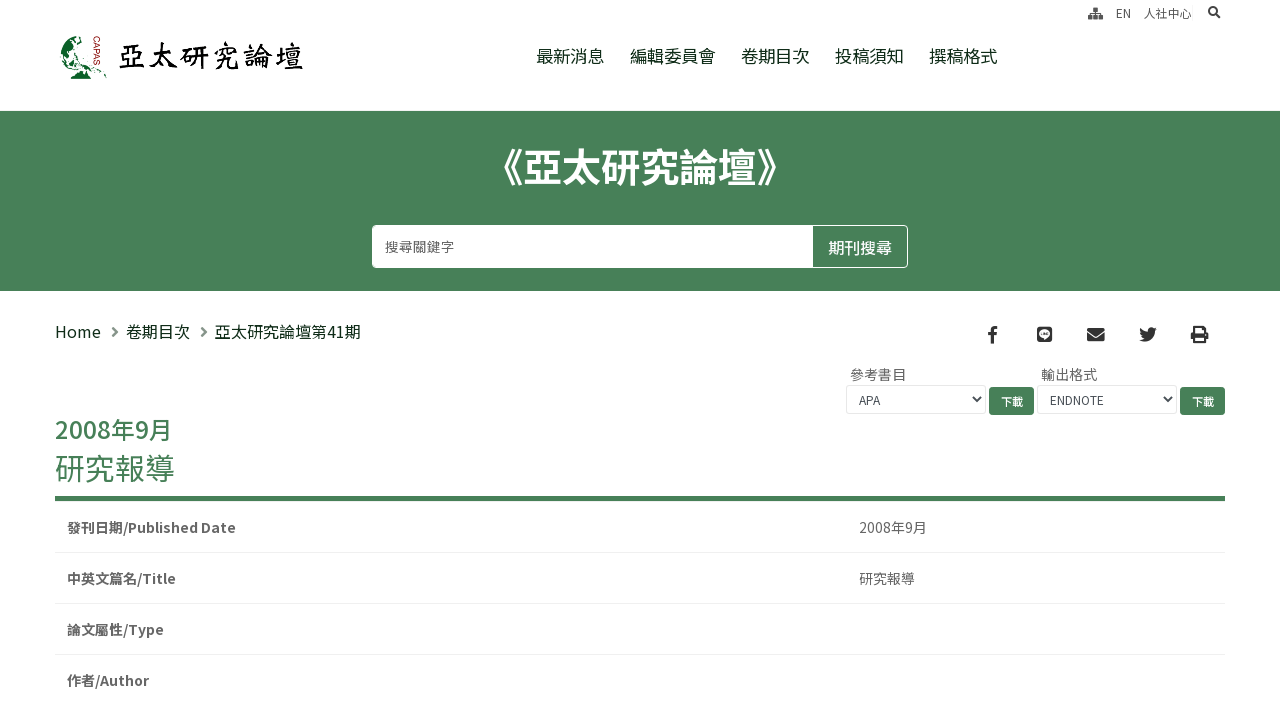

--- FILE ---
content_type: text/html; charset=utf-8
request_url: https://www.rchss.sinica.edu.tw/aprf/journals/2399
body_size: 8959
content:
<!DOCTYPE html>
<html lang="zh-Hant-TW">
  <head>
    <link rel="shortcut icon" type="image/x-icon" href="/assets/favicon-a4e6601d3f1c1ebbdaf7c04555fbea4a99bc237293c607d7e99c6268098a96a4.ico" />
    
    <title>亞太研究論壇 | 研究報導</title>

    
    <meta name="citation_journal_title" content="《亞太研究論壇》">
    <meta name="citation_author" content="　　">

<meta name="citation_abstract" content="">
<meta name="citation_title" content="研究報導">
<meta name="citation_publication_date" content="2022/11/22">
<meta name="citation_volume" content="">
<meta name="citation_issue" content="">
<meta name="citation_firstpage" content="">
<meta name="citation_lastpage" content="">
<meta name="citation_pdf_url" content="">
<meta property="citation_abstract_html_url" content="https://www.rchss.sinica.edu.tw/aprf/journals/2399">
<meta name="citation_language" content="">
<meta name="citation_keywords" content=" ">


    <link href="https://fonts.googleapis.com/css2?family=IBM+Plex+Mono:wght@200;300;400;500;600;700&family=Noto+Sans+TC:wght@100;300;400;500;700&family=Noto+Serif+TC:wght@200;300;400;500;600;700;900&family=Open+Sans:wght@400;600;700;800&family=Source+Serif+Pro:wght@300;400;600;700&display=swap" rel="stylesheet"><!-- <meta name="robots" content="noindex" /> -->
    <!-- <meta name="robots" content="noindex" /> -->
    <meta http-equiv="X-UA-Compatible" content="IE=edge" />
    <meta name="viewport" content="width=device-width, initial-scale=1, minimum-scale=1.0, shrink-to-fit=no">
    <meta name="csrf-param" content="authenticity_token" />
<meta name="csrf-token" content="YKMW3hdrxA65XLAItHytCSluU2vkshK/m6J17h+/wFUXirdymV3NF1/zZkZG5XngK79WYsxARwZqs+RP4CsR5g==" />
    
    <link rel="stylesheet" media="all" href="/assets/theme2-d02d7aacbfe8de663826d533a977e60d563a457a27e0fb245ad7833ee48ddf95.css" data-turbolinks-track="reload" />
    <style>
 
  :root {
    --primary: #478058 ;
    --secondary: #EADDD9;
    --tertiary: #91775C;
    --quaternary: #383F48;
  }


  .truncate{
    overflow: hidden;
    text-overflow: ellipsis;
    display: -webkit-box !important;
    -webkit-box-orient: vertical;
    /* -webkit-line-clamp: 1; */
    /* line-height:1.5em; */
  }

  /* header */
  a{
    color: #478058;
    text-decoration:none;
  }

  
  a:hover {
    color: #478058 !important;
    text-decoration:none;
  }
html body #header .header-nav-links .header-nav-main nav > ul > li.dropdown-full-color.dropdown-primary a{
    color:  #0f2c18;

}
  #header .header-nav.header-nav-links:not(.header-nav-light-text) nav>ul>li>a, #header .header-nav.header-nav-line:not(.header-nav-light-text) nav>ul>li>a{
    color:  #0f2c18;
  }
  #header .header-nav.header-nav-links nav>ul li:hover>a{
    color:  #478058;
  }

  #header .header-nav.header-nav-stripe nav > ul > li > a,#header .header-nav.header-nav-stripe nav > ul > li > a:active{
    color:  #478058;
  }
  #header .header-nav.header-nav-stripe nav > ul:not(:hover) > li > a.active{
    background-color: #478058;
  }
  header#header .header-nav.header-nav-stripe nav > ul > li:hover > a, #header .header-nav.header-nav-stripe nav > ul > li.open > a{
    background-color: #478058;
    color: #fff;
  }
  #header .header-nav-main nav > ul > li > a{
    color: #478058;
  }
  #header .header-nav.header-nav-stripe nav > ul:hover > li > a.active{
    color: #478058;
  }

  
  /* brandcrum */
  
  ul.breadcrumb  a {
   color:#0f2c18 ;
   text-transform: initial;
  }
   ul.breadcrumb  li {
   color:#0f2c18 ;
   text-transform: initial;
  }
  ul.breadcrumb  a:hover{
   color:#0f2c18 ;
   text-decoration: underline;
   text-transform: initial;
  }
  /* brandcrum */
  
  /* page */
 
  .page-heading-sub.h1 {
    color:#663380 ;
  }
  .row.posts_row .article-title a{
    color:#478058 ;
  }
  .row.posts_row .article-title a:hover{
    color:#478058 ;
  }
 
 
  /* page */
  .page-header .page-main-title{
   color:#478058 ;
  }

/* footer */
  
  body #footer,body #footer .footer-copyright{
    background: #478058 ;
  }
  #footer .footer-nav nav > ul > li > a{
    color: #ffffff ;
  }
  body #footer .footer-nav.footer-nav-bottom-line nav > ul:hover > li:hover > a{
    color: #ffffff !important;
  }
  #footer .footer-nav.footer-nav-bottom-line nav > ul:hover > li:hover > a:before{
    background: #ffffff !important;

  }
  .footer-info-box p, .footer-info-box span,.footer-info-box a{
    color: #ffffff !important;
  }
  #footer a:not(.btn){
    color: #ffffff !important;
  }
  #footer a:not(.btn):hover{
    color: #ffffff !important;
  }
/* footer */


  .news_posts li .post-title {
    overflow: hidden;
    text-overflow: ellipsis;
    display: -webkit-box;
    -webkit-box-orient: vertical;
    -webkit-line-clamp: 1;
    line-height:1.5em;
    padding:5px;
  }
  
  .news_posts li .post-meta p{
    margin:10px 0;
    font-size:1.5em;
    color:#000;
    overflow: hidden;
    text-overflow: ellipsis;
    display: -webkit-box;
    -webkit-box-orient: vertical;
    -webkit-line-clamp: 2;
  }
  
  .news_posts li .more{
    margin-right: 15px;
  }
  .article-h-title{
      text-overflow:ellipsis;
      overflow:hidden;
      display: -webkit-box !important;
      -webkit-line-clamp: 2;
      -webkit-box-orient: vertical;
      white-space: normal;
  }

</style>
    <link rel="stylesheet" href="https://cdn.jsdelivr.net/npm/fullcalendar@5.5.1/main.min.css" integrity="sha256-uq9PNlMzB+1h01Ij9cx7zeE2OR2pLAfRw3uUUOOPKdA=" crossorigin="anonymous">


    <!-- <script async src="https://www.googletagmanager.com/gtag/js?id="></script> -->
    <style>
      .article-t-content{
          text-overflow:ellipsis;
          overflow:hidden;
          display: -webkit-box !important;
          -webkit-line-clamp: 3;
          -webkit-box-orient: vertical;
          white-space: normal;
      }
      .article-t-title{
          text-overflow:ellipsis;
          overflow:hidden;
          display: -webkit-box !important;
          -webkit-line-clamp: 2;
          -webkit-box-orient: vertical;
          white-space: normal;
          line-height: 22px;
          height: 44px;
      }
      /* p.p-content{
        overflow: hidden;
        display: -webkit-box;
        -webkit-box-orient: vertical;
        line-height: 1.25;
        -webkit-line-clamp: 3;
      } */
    </style>
    
  </head>
  <body >
    <div class="loading-overlay">
        <div class="bounce-loader">
            <div class="bounce1"></div>
            <div class="bounce2"></div>
            <div class="bounce3"></div>
        </div>
	</div>

    <div class="body "> 
       <header id="header" class=""
    data-plugin-options="{'stickyEnabled': true, 'stickyEffect': 'static', 'stickyEnableOnBoxed': true, 'stickyEnableOnMobile': false, 'stickyChangeLogo': false, 'stickyStartAt': 30, 'stickyHeaderContainerHeight': 65}">
    <div class="header-body header-body-bottom-border border-top-0">
        <div class="header-container container container-xl">
            <div class="header-row">
                <div class="header-column">
                    <div class="header-row">
                        <div class="header-logo">
                            <a href="/aprf" class='d-block'>
								<h1 class='m-0 p-0 logo_pc'>
									<div class="sr-only"> 亞太研究論壇 </div>
									<img alt="logo-亞太研究論壇" class="logo_img logo_pc" width="310" src="/uploads/website/60/website/logo/60/logo%E5%8A%A0%E5%AD%97-B-s.png" />
								</h1>
								<h1 class='m-0 p-0 logo_m'>
									<div class="sr-only"> 亞太研究論壇 </div>
									<img alt="logo_m-亞太研究論壇" class="logo_img logo_m" width="" src="/uploads/website/60/website/logo_m/60/logo%E5%8A%A0%E5%AD%97-B-s.png" />
								</h1>
							</a>
                        </div>
                    </div>
                </div>
                <div class="header-column justify-content-end menu-wrapper">
                    <div class="header-row">
                        <div class="header-nav header-nav-links">
                            <div
                                class="header-nav-main header-nav-main-square header-nav-main-font-lg header-nav-main-square header-nav-main-dropdown-no-borders header-nav-main-effect-2 header-nav-main-sub-effect-1">
                                <nav class="collapse flex-wrap justify-content-center">
								  	
                                    <ul class="nav nav-pills w-100" id="mainNav">
                                        <a href="#cu" title="跳至中央區塊/Main Content" id="first-tab" tabindex="1" class="accesskey sr-only sr-only-focusable ">跳至中央區塊/Main Content</a>
                                        <a href="#au" title="跳至導覽列/Navbar" id="au" accesskey="U" tabindex="1" class="accesskey sr-only sr-only-focusable ">:::</a>
										<li><a class="dropdown-item " title="最新消息" href="/aprf/pages/1119">最新消息</a></li>
										<li><a class="dropdown-item " title="編輯委員會" href="/aprf/pages/1103">編輯委員會</a></li>
										<li><a class="dropdown-item " title="卷期目次" href="/aprf/pages/1105">卷期目次</a></li>
										<li><a class="dropdown-item " title="投稿須知" target="" href="/aprf/pages/1102">投稿須知</a></li>
										<li><a class="dropdown-item " title="撰稿格式" target="" href="/aprf/pages/1104">撰稿格式</a></li>
										<li class="show_m"><a class="dropdown-item " title="人社中心( 另開新分頁 )" target="_blank" rel="noopener noreferrer" href="https://www.rchss.sinica.edu.tw/">人社中心</a></li>
                                
                                    
                                    </ul>
                                </nav>
                            </div>
                            <button class="btn header-btn-collapse-nav" data-bs-toggle="collapse"
                                data-bs-target=".header-nav-main nav">
                                <i class="fas fa-bars"></i>
																<span class="sr-only">選單/Menu</span>
                            </button>
                        </div>
                    </div>
					<div class="d-none d-lg-flex" id="upNav">
						<div class="icon-box">
							<a tabindex="2" title="網站導覽" class="" href="/aprf/sitemap"><i class="fas fa-sitemap"></i></a>
						</div>
						<div class="icon-box">
							<a class="" tabindex="2" title="Switch english" href="/switch?locale=en">EN</a>
						</div>
							<div class="icon-box"><a class="py-2" title="人社中心( 另開新分頁 )" target="_blank" rel="noopener noreferrer" href="https://www.rchss.sinica.edu.tw/">人社中心</a></div>
					
						<div class="icon-box header-nav-features  m-0 pl-3 pr-1">
								<div class=" header-nav-feature header-nav-features-search d-inline-flex">
								<a href="#" class="header-nav-features-toggle" tabindex='2' data-focus="headerSearch"><span class="sr-only">search</span><i class="fas fa-search header-nav-top-icon"></i></a>
								<div class="header-nav-features-dropdown" id="headerTopSearchDropdown">
									<form role="search" action="/gcse" method="get">
										<div class="simple-search input-group">
										 	<label for="headerSearch" class="sr-only"> search </label>
											<input class="form-control text-1" tabindex='2' id="headerSearch" name="q" type="search" value="" placeholder="Search...">
											<span class="input-group-append">
												<button class="btn" type="submit" tabindex='2'>	
												  <span class="sr-only">search</span>
													<i class="fa fa-search header-nav-top-icon"></i>
												</button>
											</span>
										</div>
									</form>
								</div>
							</div>
						</div>
					</div>
                </div>
            </div>
        </div>
    </div>
</header>
<section class="home-pageheader page-header bg-primary border-0 m-0" style= style=> 
    <div class="container container-xl">
        <div class="row justify-content-center">
            <div class="col-lg-10 col-12 p-static">
				<div class="text-wrapper">
					《亞太研究論壇》
					<div class='subtitle'></div>
				</div>
				
					<form class="journal_search" id="journal_search" action="/aprf/journals/index" accept-charset="UTF-8" method="post"><input name="utf8" type="hidden" value="&#x2713;" /><input type="hidden" name="authenticity_token" value="AU7fPi08AkVsUDSGO7rV/j/Z7Hlpo8qb8LudjC1JHzdB1Sg3x685PlNg76lzmwNjF1JrWG9cEGUMEUfJ7XICxA==" />



<div class="input-group mx-auto col-lg-10 col-xl-7 col-12 mb-2">
    <input value="" class="form-control" placeholder="搜尋關鍵字" type="search" name="q[full_content_cont]" id="q_full_content_cont" />
    <div class="input-group-append">
        <input type="submit" value="期刊搜尋" class="btn btn-outline-light" data-disable-with="期刊搜尋" />
    </div>
</div>
 

</form>	
            </div>
        </div>
    </div>
</section>
       <div class="main">
    
          
<section class="page-header page-header-classic mb-0">
    <div class="container container-lg">
        <div class="row align-items-center">
            <div class="col-12 col-lg-6 mb-2 mb-lg-0">
                <ul class="breadcrumb">
                    <li><a href="/aprf">Home</a></li> 
                    <li class=""><a title="卷期目次" href="/aprf/pages/1105">卷期目次</a></li>
                    <li class="active"><a title="亞太研究論壇第41期" target="_self" href="/aprf/posts/9931">亞太研究論壇第41期</a></li>
                </ul>
            </div>
            <div class="col-12 col-lg-6 text-lg-right">                
                <ul class="footer-social-icons social-icons social-icons-clean social-icons-big social-icons-opacity-light social-icons-icon-dark mt-1">
                            <li class="social-icons-facebook"><a href="https://www.facebook.com/sharer/sharer.php?u=https://www.rchss.sinica.edu.tw/aprf/journals/2399" target="_blank" title="Facebook"><span class="sr-only">Facebook</span><i class="fab fa-facebook-f"></i></a></li>
                            <li class="social-icons-line"><a href="http://line.naver.jp/R/msg/text/?https://www.rchss.sinica.edu.tw/aprf/journals/2399" target="_blank" title="line"><span class="sr-only">line</span><i class="fab fa-line"></i></a></li>
                            <li class="social-icons-email"><a href="mailto:?body=https://www.rchss.sinica.edu.tw/aprf/journals/2399" target="_blank" title="email"><span class="sr-only">email</span><i class="fas fa-envelope"></i></a></li>
                            <li class="social-icons-twitter"><a href="https://twitter.com/intent/tweet?url=https://www.rchss.sinica.edu.tw/aprf/journals/2399" title="Twitter" target="_blank" ><span class="sr-only">Twitter</span><i class="fab fa-twitter"></i></a></li>
                            <li class="social-icons-twitter"><a href="javascript:printpage(print_parts)" title="Print"><span class="sr-only">Print</span><i class="fas fa-print"></i></a></li>
                </ul>   
            </div>
            <div class="col-12 text-lg-right mb-3 mb-lg-0">
                <form class="tf_format align-items-center justify-content-lg-end text-lg-right d-inline-block" action="/aprf/journals/download" accept-charset="UTF-8" method="get"><input name="utf8" type="hidden" value="&#x2713;" />
                    <div>
                        <div class="d-inline-block">
                            <input type="hidden" name="ids" id="ids" value="2399" />
                            <label for="tf_format" class="d-block text-left pb-0 pl-1 col-form-label">參考書目</label>
                            <select name="tf_format" id="tf_format" class="form-control form-control-sm text-end d-inline-block " style="width:140px;"><option value="APA">APA</option>
<option value="Chicago">Chicago</option>
<option value="MLA">MLA</option></select>
                        </div>
                        <input type="submit" name="commit" value="下載" class="btn btn-primary text-1 btn-sm" />
                    </div>
</form>                <form class="tf_format align-items-center justify-content-lg-end text-lg-right d-inline-block" action="/aprf/journals/download" accept-charset="UTF-8" method="get"><input name="utf8" type="hidden" value="&#x2713;" />                    
                    <div>
                        <div class="d-inline-block">
                            <input type="hidden" name="ids" id="ids" value="2399" />
                            <label for="tf_format" class="d-block text-left pb-0 pl-1 col-form-label">輸出格式</label>
                            <select name="tf_format" id="tf_format" class="form-control form-control-sm text-end d-inline-block " style="width:140px;"><option value="ENDNOTE">ENDNOTE</option>
<option value="REFWORK">REFWORK</option>
<option value="TXT">TXT</option>
<option value="BIB">BIB</option>
<option value="CSV">CSV</option></select>
                        </div>
                        <input type="submit" name="commit" value="下載" class="btn btn-primary text-1 btn-sm" />
                    </div>                    
</form>            </div>
            <div class="col-12 p-static">
                <div class='h4 text-primary' data-title-border>
                   2008年9月 
               </div>
                <div class='h2 page-main-title' data-title-border>研究報導</div>
                  
            </div>
        </div>
    </div>
</section>
<div class="container container-lg  py-2 pb-3 pt-0 mb-5">
    <div class="row">
        <div class="col-12  journal-table-wrapper " id='print_parts'>          
           <table class='table' style=''>
            <tbody>
                <thead>
                </thead>
                <tr>
                <th>發刊日期/Published Date</th>
                <td ><div>  
                   2008年9月 
                  </div></td>
                </tr>
                 <tr>
                <th>中英文篇名/Title</th>
                <td ><div> 研究報導 <br>
                             </div></td>
                </tr>
                
                <tr>
                <tr>
                <th>論文屬性/Type</th>
                <td ><div>   </div></td>
                </tr>
                <tr>
                <th>作者/Author</th>
                <td ><div>
                <a href="/aprf/journals/index?q%5Bfull_content_cont%5D=%E3%80%80%E3%80%80">　　</a><br>
                <a href="/aprf/journals/index"></a>
                 <br>
                 </div></td>
                </tr>
                <tr>
                <th>頁碼/Pagination</th>
                <td ><div> - </div></td>
                </tr>
                <tr>
                <th>摘要/Abstract</th>
                <td ><div>  
                </div>
                </td>
                </tr>
                <tr>
                <th>關鍵字/Keyword</th>
                <td >
                <div>
                
                <br>
                 </div>
                 </td>
                </tr>
                <tr>
                <th>學科分類/Subject</th>
                <td ><div>
                    <br>
                    
                  </div></td>
                </tr>
                <tr>
                <th>主題分類/Theme</th>
                <td ><div> 
                 <br>
                
                </div></td>
                </tr>
                <tr>
                <th>DOI</th>
                <td ><div>  </div></td>
                </tr>
                <tr>
                <th>檔案下載/Download</th>
                <td ><div>  </div></td>
                </tr>
             
            </tbody>
            </table>
        </div>
    </div>
</div>
       </div>
       <section class="section bg-transparent position-relative border-top z-index-1 py-3 m-0 p-0" style='border-color: #dcdcdc !important;'>
	<div class="container py-3">
		<div class="row align-items-center justify-content-center text-center py-3">
			<div class="col-sm-4 col-lg-2 mb-5 mb-lg-0">
				<a href="https://www.sinica.edu.tw/ch" target="_blank">
					<img src="/uploads/website/60/other_url/image/28/AS_Character__L_.png" alt="" class="img-fluid" >
				</a>
			</div>
			<div class="col-sm-4 col-lg-2 mb-5 mb-lg-0">
				<a href="https://www.rchss.sinica.edu.tw/" target="_blank">
					<img src="/uploads/website/60/other_url/image/29/title%2BLOGO.png" alt="" class="img-fluid" >
				</a>
			</div>
			<div class="col-sm-4 col-lg-2 mb-5 mb-lg-0">
				<a href="https://www.rchss.sinica.edu.tw/CAPAS" target="_blank">
					<img src="/uploads/website/60/other_url/image/30/title.png" alt="" class="img-fluid" >
				</a>
			</div>
		</div>
	</div>
</section>
<footer id="footer" class='mt-0'>
				<div class="container container-lg">
					<div class="row py-5 justify-content-center">
						<div class="col-12 justify-content-center offset-md-1 offset-lg-0 mb-4 mb-lg-0 d-flex align-items-center">
							<div class="footer-nav footer-nav-links footer-nav-pills">
								<nav>
									<ul class="nav nav-pills" id="footerNav">
										<li><a title="最新消息" href="/aprf/pages/1119">最新消息</a></li>
										<li><a title="編輯委員會" href="/aprf/pages/1103">編輯委員會</a></li>
										<li><a title="卷期目次" href="/aprf/pages/1105">卷期目次</a></li>
										<li><a title="投稿須知" target="" href="/aprf/pages/1102">投稿須知</a></li>
										<li><a title="撰稿格式" target="" href="/aprf/pages/1104">撰稿格式</a></li>
									</ul>
								</nav>
							</div>
						</div>
					</div>
				</div>
				<div class="footer-copyright">
					<div class="container container-lg py-2">
						<div class="row py-4 border-top" style='border-color:#b8b8b87a !important;'>
							<div class="col-12 mb-3 mb-lg-0 text-center footer-info-box">
								<p class="text-4 pb-1 mb-0">台北市南港區11529 研究院路二段128號</p>
								<span class=" text-4 pb-1 mb-0">Tel: 886-2-2782-2191</span>
								<span class="text-nowrap text-4 pb-1 mb-0 ">Fax: 886-2-2782-2199</span>
							</div>
							<div class="col-lg-12 text-center mb-4 mb-lg-0">
								<p>© Copyright 2026. RCHSS Sinica All Rights Reserved.<span><a title="隱私權及安全政策" href="/aprf/pages/1098">隱私權及安全政策</a></span>版號：V1.1.3</p>
							</div>
							
						</div>
					</div>
				</div>
			</footer>
    </div>
  
    <noscript>
      跳到頁面頂端，JAVA SCRIPT不支援時也不會影響你的操作
    </noscript>
    <script src="/assets/theme1-624429d3c3a7a31e5622f111870e15cf878229e2e87c89560cdc3c19f05b4ba3.js" data-turbolinks-track="reload"></script>
    <script src="https://cdnjs.cloudflare.com/ajax/libs/moment.js/2.29.1/moment.min.js" integrity="sha256-c95CVJWVMOTR2b7FhjeRhPlrSVPaz5zV5eK917/s7vc=" crossorigin="anonymous"></script>
<script src="https://cdn.jsdelivr.net/npm/fullcalendar@5.5.1/main.min.js" integrity="sha256-rPPF6R+AH/Gilj2aC00ZAuB2EKmnEjXlEWx5MkAp7bw=" crossorigin="anonymous"></script>
<script src="https://cdn.jsdelivr.net/npm/fullcalendar@5.5.1/locales/zh-tw.min.js" ></script>

<script src="https://unpkg.com/tooltip.js/dist/umd/tooltip.min.js" integrity="sha256-Egj71LzAMH7AZbeerUr2nschMbd9tlfkOlIs0uffg48=" crossorigin="anonymous"></script>
<script>
  
	$(document).ready( function(){
      //accessibility
      $(".thumb-link").on('focus',function(){
	  		var parent = $(this).parents('span.thumb-info')
        parent.addClass('mouseenter');
	  	});

       $("section.toggle").one("focusin", function (i) {
          var section_toggol = $(this);

          section_toggol.one('keydown',function (e) {
             if (e.key == 'Enter') {
                section_toggol.find("label").trigger('click')
             }
          });   
      
    });  


	  	$(".owl-prev").each(function(){
	  		$(this).attr('title', '上一個');
	  	});

	  	$(".owl-next").each(function(){
	  		$(this).attr('title', '下一個');
	  	});

      var owlUrl = $('.owl-carousel .owl-item');
      var owl = $('.owl-carousel.owl-home-carousel');
      // Listen to owl events:
       owl.focusin(function(){
          // $(this).trigger('stop.owl.autoplay');
          //暫停autoplay code 在 theme.js line:3554
          $('.owl-carousel.show-nav-hover .owl-nav').css('opacity',1)
        });
    
      $(".owl-dot").attr("value","dot");
      $(".owl-dot").append("<span class='sr-only'>dot</span>");
       
      $(".owl-carousel.carousel-with-img").each(function(i,ele){
        var btns = $(this).find('.owl-dots').children()
        var articleLinks = $(this).find('.owl-item:not(.cloned) .heading-primary a')
        // console.log(articleLinks);
        btns.each(function(i,ele){
            var outputTitle = articleLinks[i].innerHTML
            ele.title = outputTitle
        })
      })

      $('a[target="_blank"]').attr('rel', 'noopener noreferrer');
    
  	});

  
  var   tMinus = $("#minus"),
        tPlus = $("#plus"),
        fontSizer = 1,
        font = $("body");
  
    tPlus.click(function() {
      if (fontSizer < 1.1){
        fontSizer += 0.1;
        font.css("font-size" , fontSizer+"em" );
      }
    });
    tMinus.click(function() {
      if (fontSizer > 0.9){
        fontSizer -= 0.1;
        font.css("font-size" , fontSizer+"em" );
      }
    });
  
  function printpage(printlist)
    {
       var value = printlist.innerHTML;
       var printPage = window.open("", "Printing...", "");
       printPage.document.open();
       printPage.document.write("<HTML><head></head><BODY onload='window.print();window.close()'>");
       printPage.document.write(value);
       printPage.document.close("</BODY></HTML>");
    }
  
  
    $('#revolutionSlider ul li').on("click", function(){
      url = ( $(this).attr("data-url") );
      if ( url ) {
        window.open(url);
      }
    });
  
  
    (function( $ ) {
  
    'use strict';
  
    /*
    Popup with video or map
    */
    $('.popup-youtube, .popup-vimeo, .popup-gmaps').magnificPopup({
      type: 'iframe',
      mainClass: 'mfp-fade',
      removalDelay: 160,
      preloader: false,
  
      fixedContentPos: false
    });
  
    /*
    Dialog with CSS animation
    */
    $('.popup-with-zoom-anim').magnificPopup({
      type: 'inline',
  
      fixedContentPos: false,
      fixedBgPos: true,
  
      overflowY: 'auto',
  
      closeBtnInside: true,
      preloader: false,
  
      midClick: true,
      removalDelay: 300,
      mainClass: 'my-mfp-zoom-in'
    });
  
    $('.popup-with-move-anim').magnificPopup({
      type: 'inline',
  
      fixedContentPos: false,
      fixedBgPos: true,
  
      overflowY: 'auto',
  
      closeBtnInside: true,
      preloader: false,
  
      midClick: true,
      removalDelay: 300,
      mainClass: 'my-mfp-slide-bottom'
    });
  }).apply( this, [ jQuery ]);
  
	function opentosubmit(){
	   $('#recapchat-btn').prop("disabled",false);
	}
	if ($(window).width() > 991) {
    $('#header').on('mouseenter focusout', 'ul.dropdown-menu > li > a', function (e) {
      $('li.dropdown.open').removeClass( "open" );
    });
      
    $('#header').on('mouseenter focusin', 'ul.dropdown-menu > li > a', function (e) {
      $('li.dropdown.open').removeClass( "open" );
      $(this).parent().parent().parent('li.dropdown').addClass("open");
    });
      
    $('#header').mouseout( function (e) {
      $('li.dropdown.open').removeClass( "open" );
    });
  }

</script>
<script>
	$(document).load( function(){
	    $('.g-recaptcha').find('iframe').attr("title", "驗證機器人");
	});
  
    $(function() {
      $('.g-recaptcha').attr("data-callback", "recaptcha");
    })
      function recaptcha()
    {
        console.log("captcha pulsado!");
        /** the actions you want, i.e. activate submit button **/
    }

    $('.sidebar a').on('click', function (e) {
    	e.stopPropagation();
  	});
</script>

        
  </body>
</html>